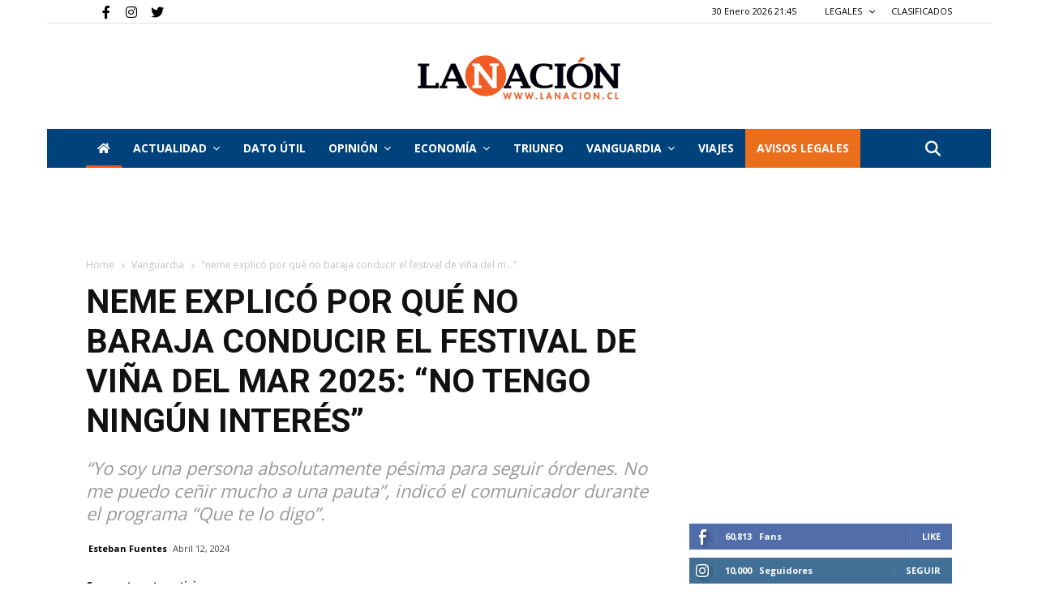

--- FILE ---
content_type: text/html; charset=utf-8
request_url: https://www.google.com/recaptcha/api2/aframe
body_size: 267
content:
<!DOCTYPE HTML><html><head><meta http-equiv="content-type" content="text/html; charset=UTF-8"></head><body><script nonce="gOdWpdg-ELQ1E96550tDjQ">/** Anti-fraud and anti-abuse applications only. See google.com/recaptcha */ try{var clients={'sodar':'https://pagead2.googlesyndication.com/pagead/sodar?'};window.addEventListener("message",function(a){try{if(a.source===window.parent){var b=JSON.parse(a.data);var c=clients[b['id']];if(c){var d=document.createElement('img');d.src=c+b['params']+'&rc='+(localStorage.getItem("rc::a")?sessionStorage.getItem("rc::b"):"");window.document.body.appendChild(d);sessionStorage.setItem("rc::e",parseInt(sessionStorage.getItem("rc::e")||0)+1);localStorage.setItem("rc::h",'1769809520363');}}}catch(b){}});window.parent.postMessage("_grecaptcha_ready", "*");}catch(b){}</script></body></html>

--- FILE ---
content_type: application/javascript
request_url: https://www.lanacion.cl/wp-content/themes/lanacion/assets/js/active_navbar.js?ver=1769809514
body_size: 7221
content:
document.addEventListener('DOMContentLoaded', () => {

    let navlinks = document.querySelectorAll('.nav-link');
    let link_actualidad = document.getElementById('link-actualidad');
    let link_economia = document.getElementById('link-economia');
    let link_opinion = document.getElementById('link-opinion');
    let link_vanguardia = document.getElementById('link-vanguardia');
    let link_tendencia = document.getElementById('link-tendencia');
    let link_actualidad_movil = document.getElementById('menu-item-265');
    let link_tendencia_movil = document.getElementById('link-tendencia-movil');
    let link_opinion_movil = document.getElementById('menu-item-266');
    let link_economio_movil = document.getElementById('menu-item-267');
    let link_vanguardia_movil = document.getElementById('menu-item-273');


    let open_search = document.getElementById('td-header-search-button');
    let search_box = document.getElementById('td-drop-down-search');

    let open_menu_movil = document.getElementById('td-top-mobile-toggle');

    let close_menu_movil = document.querySelector('.td-mobile-close');

    if (open_menu_movil != 'undefined' && open_menu_movil != null) {

        open_menu_movil.addEventListener('click', () => {
            document.body.classList.add('td-menu-mob-open-menu');
        })

    }

    if (close_menu_movil != 'undefined' && close_menu_movil != null) {

        close_menu_movil.addEventListener('click', () => {
            document.body.classList.remove('td-menu-mob-open-menu');
        })

    }

    if (open_search != 'undefined' && open_search != null) {
        open_search.addEventListener('click', () => {

            search_box.classList.toggle('td-drop-down-search-open');

        })
    }

    let href_actual = location.href;

    navlinks.forEach(n => {

        if (n.href == href_actual || n.href + '#' == href_actual) {

            navlinks.forEach(nl => {
                nl.parentElement.classList.remove('current-menu-item');
            })

            link_actualidad_movil.classList.remove('current-menu-item');
            link_economia.classList.remove('current-menu-item');
            link_actualidad.classList.remove('current-menu-item');
            link_vanguardia.classList.remove('current-menu-item');
            link_opinion.classList.remove('current-menu-item');
            link_tendencia.classList.remove('current-menu-item');
            link_tendencia_movil.classList.remove('current-menu-item');
            link_opinion_movil.classList.remove('current-menu-item');
            link_economio_movil.classList.remove('current-menu-item');
            link_vanguardia_movil.classList.remove('current-menu-item');

            document.getElementById('menu-item-280').classList.remove('current-menu-item');
            document.getElementById('menu-item-278').classList.remove('current-menu-item');
            document.getElementById('menu-item-279').classList.remove('current-menu-item');
            document.getElementById('menu-item-245845').classList.remove('current-menu-item');
            document.getElementById('menu-item-283').classList.remove('current-menu-item');
            document.getElementById('menu-item-284').classList.remove('current-menu-item');
            document.getElementById('menu-item-285').classList.remove('current-menu-item');
            document.getElementById('menu-item-288').classList.remove('current-menu-item');
            document.getElementById('menu-item-287').classList.remove('current-menu-item');
            document.getElementById('menu-item-275').classList.remove('current-menu-item');
            document.getElementById('menu-item-276').classList.remove('current-menu-item');
            document.getElementById('menu-item-277').classList.remove('current-menu-item');
            document.getElementById('menu-item-274').classList.remove('current-menu-item');

            if (n.innerHTML == 'Emprendimiento') {
                link_economia.classList.add('current-menu-item');
                link_economio_movil.classList.add('current-menu-item');

                document.getElementById('menu-item-280').classList.add('current-menu-item');

            } else if (n.innerHTML == 'Columnistas' || n.innerHTML == 'Entrevistas') {
                link_opinion.classList.add('current-menu-item');
                link_opinion_movil.classList.add('current-menu-item');

                if (n.innerHTML == 'Columnistas') {
                    document.getElementById('menu-item-278').classList.add('current-menu-item');
                } else if (n.innerHTML == 'Entrevistas') {
                    document.getElementById('menu-item-279').classList.add('current-menu-item');
                }


            } else if (n.innerHTML == 'Internacional' || n.innerHTML == 'Nacional' || n.innerHTML == 'Política' || n.innerHTML == 'Tendencia') {
                link_actualidad.classList.add('current-menu-item');
                link_actualidad_movil.classList.add('current-menu-item');

                if (n.innerHTML == 'Internacional') {
                    document.getElementById('menu-item-275').classList.add('current-menu-item');
                } else if (n.innerHTML == 'Nacional') {
                    document.getElementById('menu-item-276').classList.add('current-menu-item');
                } else if (n.innerHTML == 'Política') {
                    document.getElementById('menu-item-277').classList.add('current-menu-item');
                } else if (n.innerHTML == 'Tendencia') {
                    document.getElementById('menu-item-274').classList.add('current-menu-item');
                }

            } else if (n.innerHTML == 'Cine & TV' || n.innerHTML == 'Cultura' || n.innerHTML == 'Panoramas' || n.innerHTML == 'Espectáculos') {
                link_vanguardia.classList.add('current-menu-item');
                link_vanguardia_movil.classList.add('current-menu-item');

                if (n.innerHTML == 'Cine & TV') {
                    document.getElementById('menu-item-245845').classList.add('current-menu-item');
                } else if (n.innerHTML == 'Cultura') {
                    document.getElementById('menu-item-283').classList.add('current-menu-item');
                } else if (n.innerHTML == 'Panoramas') {
                    document.getElementById('menu-item-284').classList.add('current-menu-item');
                } else if (n.innerHTML == 'Espectáculos') {
                    document.getElementById('menu-item-285').classList.add('current-menu-item');
                }

            } else if (n.innerHTML == 'Ciencia' || n.innerHTML == 'Tecnologia') {
                link_tendencia.classList.add('current-menu-item');
                link_tendencia_movil.classList.add('current-menu-item');

                if (n.innerHTML == 'Ciencia') {
                    document.getElementById('menu-item-288').classList.add('current-menu-item');
                } else if (n.innerHTML == 'Teconologia') {
                    document.getElementById('menu-item-287').classList.add('current-menu-item');
                }

            }

            n.parentElement.classList.add('current-menu-item');
        }

    })


})

--- FILE ---
content_type: application/javascript; charset=utf-8
request_url: https://fundingchoicesmessages.google.com/f/AGSKWxWKhRiEIOHYsay3g1ESDaPGW_Y-fiP6rzzaTA88NCmDN6WjVjWevCkGSQNlVPLIk8h8mcfBPdAD6hEB8xz3ANDM_bOGJhgPwtf9U5Am-gAKqTfSos-CjEUr_kbO_CFrgd_j0imB5bK5jCO3jFKAIfMjJUrFKXL7TNE6M9m8E0lHBAQxhgK98XjSRBQJ/__adoverride./deliver.jphp?/ad_insert./context_ads./box_ads_
body_size: -1284
content:
window['4eb2e073-2440-46ca-a52f-7e388147480e'] = true;